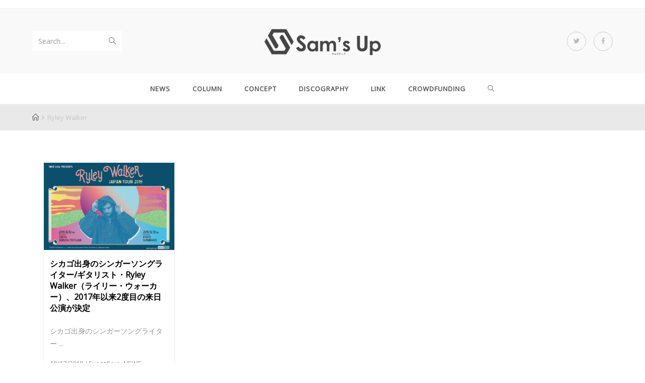

--- FILE ---
content_type: text/html; charset=UTF-8
request_url: https://sams-up.com/tag/ryley-walker/
body_size: 15649
content:

<!DOCTYPE html>
<html class="html" lang="ja"
	prefix="og: https://ogp.me/ns#"  itemscope itemtype="http://schema.org/Article">
<head>
	<meta charset="UTF-8">
	<link rel="profile" href="http://gmpg.org/xfn/11">

	<title>Ryley Walker | Sam&#039;s Up</title>
<meta name="viewport" content="width=device-width, initial-scale=1">
<!-- All In One SEO Pack 3.6.2[213,254] -->
<script type="application/ld+json" class="aioseop-schema">{"@context":"https://schema.org","@graph":[{"@type":"Organization","@id":"https://sams-up.com/#organization","url":"https://sams-up.com/","name":"Sam&#039;s Up","sameAs":[],"logo":{"@type":"ImageObject","@id":"https://sams-up.com/#logo","url":"https://sams-up.com/wp-content/uploads/2017/05/logo_b.png","caption":""},"image":{"@id":"https://sams-up.com/#logo"}},{"@type":"WebSite","@id":"https://sams-up.com/#website","url":"https://sams-up.com/","name":"Sam&#039;s Up","publisher":{"@id":"https://sams-up.com/#organization"}},{"@type":"CollectionPage","@id":"https://sams-up.com/tag/ryley-walker/#collectionpage","url":"https://sams-up.com/tag/ryley-walker/","inLanguage":"ja","name":"Ryley Walker","isPartOf":{"@id":"https://sams-up.com/#website"},"breadcrumb":{"@id":"https://sams-up.com/tag/ryley-walker/#breadcrumblist"}},{"@type":"BreadcrumbList","@id":"https://sams-up.com/tag/ryley-walker/#breadcrumblist","itemListElement":[{"@type":"ListItem","position":1,"item":{"@type":"WebPage","@id":"https://sams-up.com/","url":"https://sams-up.com/","name":"Sam&#039;s Up｜音楽ファンとアーティストとで作る新しい&quot;Music Community&quot;。"}},{"@type":"ListItem","position":2,"item":{"@type":"WebPage","@id":"https://sams-up.com/tag/ryley-walker/","url":"https://sams-up.com/tag/ryley-walker/","name":"Ryley Walker"}}]}]}</script>
<link rel="canonical" href="https://sams-up.com/tag/ryley-walker/" />
			<script type="text/javascript" >
				window.ga=window.ga||function(){(ga.q=ga.q||[]).push(arguments)};ga.l=+new Date;
				ga('create', 'UA-114354250-1', 'auto');
				// Plugins
				
				ga('send', 'pageview');
			</script>
			<script async src="https://www.google-analytics.com/analytics.js"></script>
			<!-- All In One SEO Pack -->
<link rel='dns-prefetch' href='//s.w.org' />
<link rel="alternate" type="application/rss+xml" title="Sam&#039;s Up &raquo; フィード" href="https://sams-up.com/feed/" />
<link rel="alternate" type="application/rss+xml" title="Sam&#039;s Up &raquo; コメントフィード" href="https://sams-up.com/comments/feed/" />
<link rel="alternate" type="application/rss+xml" title="Sam&#039;s Up &raquo; Ryley Walker タグのフィード" href="https://sams-up.com/tag/ryley-walker/feed/" />
<!-- This site uses the Google Analytics by MonsterInsights plugin v7.10.4 - Using Analytics tracking - https://www.monsterinsights.com/ -->
<script type="text/javascript" data-cfasync="false">
	var mi_version         = '7.10.4';
	var mi_track_user      = true;
	var mi_no_track_reason = '';
	
	var disableStr = 'ga-disable-UA-114354250-1';

	/* Function to detect opted out users */
	function __gaTrackerIsOptedOut() {
		return document.cookie.indexOf(disableStr + '=true') > -1;
	}

	/* Disable tracking if the opt-out cookie exists. */
	if ( __gaTrackerIsOptedOut() ) {
		window[disableStr] = true;
	}

	/* Opt-out function */
	function __gaTrackerOptout() {
	  document.cookie = disableStr + '=true; expires=Thu, 31 Dec 2099 23:59:59 UTC; path=/';
	  window[disableStr] = true;
	}
	
	if ( mi_track_user ) {
		(function(i,s,o,g,r,a,m){i['GoogleAnalyticsObject']=r;i[r]=i[r]||function(){
			(i[r].q=i[r].q||[]).push(arguments)},i[r].l=1*new Date();a=s.createElement(o),
			m=s.getElementsByTagName(o)[0];a.async=1;a.src=g;m.parentNode.insertBefore(a,m)
		})(window,document,'script','//www.google-analytics.com/analytics.js','__gaTracker');

		__gaTracker('create', 'UA-114354250-1', 'auto');
		__gaTracker('set', 'forceSSL', true);
		__gaTracker('require', 'displayfeatures');
		__gaTracker('send','pageview');
	} else {
		console.log( "" );
		(function() {
			/* https://developers.google.com/analytics/devguides/collection/analyticsjs/ */
			var noopfn = function() {
				return null;
			};
			var noopnullfn = function() {
				return null;
			};
			var Tracker = function() {
				return null;
			};
			var p = Tracker.prototype;
			p.get = noopfn;
			p.set = noopfn;
			p.send = noopfn;
			var __gaTracker = function() {
				var len = arguments.length;
				if ( len === 0 ) {
					return;
				}
				var f = arguments[len-1];
				if ( typeof f !== 'object' || f === null || typeof f.hitCallback !== 'function' ) {
					console.log( 'Not running function __gaTracker(' + arguments[0] + " ....) because you are not being tracked. " + mi_no_track_reason );
					return;
				}
				try {
					f.hitCallback();
				} catch (ex) {

				}
			};
			__gaTracker.create = function() {
				return new Tracker();
			};
			__gaTracker.getByName = noopnullfn;
			__gaTracker.getAll = function() {
				return [];
			};
			__gaTracker.remove = noopfn;
			window['__gaTracker'] = __gaTracker;
					})();
		}
</script>
<!-- / Google Analytics by MonsterInsights -->
		<script type="text/javascript">
			window._wpemojiSettings = {"baseUrl":"https:\/\/s.w.org\/images\/core\/emoji\/12.0.0-1\/72x72\/","ext":".png","svgUrl":"https:\/\/s.w.org\/images\/core\/emoji\/12.0.0-1\/svg\/","svgExt":".svg","source":{"concatemoji":"https:\/\/sams-up.com\/wp-includes\/js\/wp-emoji-release.min.js?ver=5.2.21"}};
			!function(e,a,t){var n,r,o,i=a.createElement("canvas"),p=i.getContext&&i.getContext("2d");function s(e,t){var a=String.fromCharCode;p.clearRect(0,0,i.width,i.height),p.fillText(a.apply(this,e),0,0);e=i.toDataURL();return p.clearRect(0,0,i.width,i.height),p.fillText(a.apply(this,t),0,0),e===i.toDataURL()}function c(e){var t=a.createElement("script");t.src=e,t.defer=t.type="text/javascript",a.getElementsByTagName("head")[0].appendChild(t)}for(o=Array("flag","emoji"),t.supports={everything:!0,everythingExceptFlag:!0},r=0;r<o.length;r++)t.supports[o[r]]=function(e){if(!p||!p.fillText)return!1;switch(p.textBaseline="top",p.font="600 32px Arial",e){case"flag":return s([55356,56826,55356,56819],[55356,56826,8203,55356,56819])?!1:!s([55356,57332,56128,56423,56128,56418,56128,56421,56128,56430,56128,56423,56128,56447],[55356,57332,8203,56128,56423,8203,56128,56418,8203,56128,56421,8203,56128,56430,8203,56128,56423,8203,56128,56447]);case"emoji":return!s([55357,56424,55356,57342,8205,55358,56605,8205,55357,56424,55356,57340],[55357,56424,55356,57342,8203,55358,56605,8203,55357,56424,55356,57340])}return!1}(o[r]),t.supports.everything=t.supports.everything&&t.supports[o[r]],"flag"!==o[r]&&(t.supports.everythingExceptFlag=t.supports.everythingExceptFlag&&t.supports[o[r]]);t.supports.everythingExceptFlag=t.supports.everythingExceptFlag&&!t.supports.flag,t.DOMReady=!1,t.readyCallback=function(){t.DOMReady=!0},t.supports.everything||(n=function(){t.readyCallback()},a.addEventListener?(a.addEventListener("DOMContentLoaded",n,!1),e.addEventListener("load",n,!1)):(e.attachEvent("onload",n),a.attachEvent("onreadystatechange",function(){"complete"===a.readyState&&t.readyCallback()})),(n=t.source||{}).concatemoji?c(n.concatemoji):n.wpemoji&&n.twemoji&&(c(n.twemoji),c(n.wpemoji)))}(window,document,window._wpemojiSettings);
		</script>
		<style type="text/css">
img.wp-smiley,
img.emoji {
	display: inline !important;
	border: none !important;
	box-shadow: none !important;
	height: 1em !important;
	width: 1em !important;
	margin: 0 .07em !important;
	vertical-align: -0.1em !important;
	background: none !important;
	padding: 0 !important;
}
</style>
	<link rel='stylesheet' id='pt-cv-public-style-css'  href='https://sams-up.com/wp-content/plugins/content-views-query-and-display-post-page/public/assets/css/cv.css?ver=2.3.2' type='text/css' media='all' />
<link rel='stylesheet' id='pt-cv-public-pro-style-css'  href='https://sams-up.com/wp-content/plugins/pt-content-views-pro/public/assets/css/cvpro.min.css?ver=5.2.1' type='text/css' media='all' />
<link rel='stylesheet' id='wp-block-library-css'  href='https://sams-up.com/wp-content/plugins/gutenberg/build/block-library/style.css?ver=1576829825' type='text/css' media='all' />
<link rel='stylesheet' id='wc-block-style-css'  href='https://sams-up.com/wp-content/plugins/woocommerce/packages/woocommerce-blocks/build/style.css?ver=2.4.5' type='text/css' media='all' />
<link rel='stylesheet' id='fontawsome-css-css'  href='https://sams-up.com/wp-content/plugins/accesspress-social-login-lite/css/font-awesome/font-awesome.min.css?ver=3.4.5' type='text/css' media='all' />
<link rel='stylesheet' id='apsl-frontend-css-css'  href='https://sams-up.com/wp-content/plugins/accesspress-social-login-lite/css/frontend.css?ver=3.4.5' type='text/css' media='all' />
<link rel='stylesheet' id='eae-css-css'  href='https://sams-up.com/wp-content/plugins/addon-elements-for-elementor-page-builder/assets/css/eae.min.css?ver=5.2.21' type='text/css' media='all' />
<link rel='stylesheet' id='font-awesome-4-shim-css'  href='https://sams-up.com/wp-content/plugins/elementor/assets/lib/font-awesome/css/v4-shims.min.css?ver=5.2.21' type='text/css' media='all' />
<link rel='stylesheet' id='font-awesome-5-all-css'  href='https://sams-up.com/wp-content/plugins/elementor/assets/lib/font-awesome/css/all.min.css?ver=5.2.21' type='text/css' media='all' />
<link rel='stylesheet' id='vegas-css-css'  href='https://sams-up.com/wp-content/plugins/addon-elements-for-elementor-page-builder/assets/lib/vegas/vegas.min.css?ver=5.2.21' type='text/css' media='all' />
<link rel='stylesheet' id='dtbaker-elementor-css-css'  href='https://sams-up.com/wp-content/plugins/full-site-builder-for-elementor/assets/css/frontend.css?ver=1.2.1' type='text/css' media='all' />
<link rel='stylesheet' id='font-awesome-css'  href='https://sams-up.com/wp-content/themes/oceanwp/assets/css/third/font-awesome.min.css?ver=4.7.0' type='text/css' media='all' />
<style id='woocommerce-inline-inline-css' type='text/css'>
.woocommerce form .form-row .required { visibility: visible; }
</style>
<link rel='stylesheet' id='wp-show-posts-css'  href='https://sams-up.com/wp-content/plugins/wp-show-posts/css/wp-show-posts-min.css?ver=1.1.3' type='text/css' media='all' />
<link rel='stylesheet' id='wordpress-popular-posts-css-css'  href='https://sams-up.com/wp-content/plugins/wordpress-popular-posts/assets/css/wpp.css?ver=5.1.0' type='text/css' media='all' />
<link rel='stylesheet' id='oceanwp-style-css'  href='https://sams-up.com/wp-content/themes/oceanwp/assets/css/style.min.css?ver=1.0' type='text/css' media='all' />
<link rel='stylesheet' id='child-style-css'  href='https://sams-up.com/wp-content/themes/oceanwp-child/style.css?ver=5.2.21' type='text/css' media='all' />
<link rel='stylesheet' id='simple-line-icons-css'  href='https://sams-up.com/wp-content/themes/oceanwp/assets/css/third/simple-line-icons.min.css?ver=2.4.0' type='text/css' media='all' />
<link rel='stylesheet' id='magnific-popup-css'  href='https://sams-up.com/wp-content/themes/oceanwp/assets/css/third/magnific-popup.min.css?ver=1.0.0' type='text/css' media='all' />
<link rel='stylesheet' id='slick-css'  href='https://sams-up.com/wp-content/themes/oceanwp/assets/css/third/slick.min.css?ver=1.6.0' type='text/css' media='all' />
<link rel='stylesheet' id='oceanwp-woocommerce-css'  href='https://sams-up.com/wp-content/themes/oceanwp/assets/css/woo/woocommerce.min.css?ver=5.2.21' type='text/css' media='all' />
<link rel='stylesheet' id='oceanwp-woo-star-font-css'  href='https://sams-up.com/wp-content/themes/oceanwp/assets/css/woo/woo-star-font.min.css?ver=5.2.21' type='text/css' media='all' />
<link rel='stylesheet' id='oceanwp-woo-quick-view-css'  href='https://sams-up.com/wp-content/themes/oceanwp/assets/css/woo/woo-quick-view.min.css?ver=5.2.21' type='text/css' media='all' />
<link rel='stylesheet' id='stylepress-theme-addons-css'  href='https://sams-up.com/wp-content/plugins/full-site-builder-for-elementor/themes/oceanwp/oceanwp.css?ver=1.2.1' type='text/css' media='all' />
<link rel='stylesheet' id='stylepress-email-css'  href='https://sams-up.com/wp-content/plugins/full-site-builder-for-elementor/extensions/email-subscribe/subscribe.css?ver=5.2.21' type='text/css' media='all' />
<link rel='stylesheet' id='stylepress-nav-menu-css'  href='https://sams-up.com/wp-content/plugins/full-site-builder-for-elementor/extensions/wp-menu/menu.css?ver=5.2.21' type='text/css' media='all' />
<link rel='stylesheet' id='stylepress-formstyles-css'  href='https://sams-up.com/wp-content/plugins/full-site-builder-for-elementor/extensions/form/form.css?ver=5.2.21' type='text/css' media='all' />
<link rel='stylesheet' id='stylepress-tooltips-css'  href='https://sams-up.com/wp-content/plugins/full-site-builder-for-elementor/extensions/tooltip/tooltip.css?ver=5.2.21' type='text/css' media='all' />
<link rel='stylesheet' id='dtbaker_page_slider-css'  href='https://sams-up.com/wp-content/plugins/full-site-builder-for-elementor/extensions/page-slider/css/page-slider.css?ver=1.2.1' type='text/css' media='all' />
<link rel='stylesheet' id='stylepress-loop-css'  href='https://sams-up.com/wp-content/plugins/full-site-builder-for-elementor/extensions/stylepress-loop/stylepress-loop.css?ver=5.2.21' type='text/css' media='all' />
<link rel='stylesheet' id='oe-widgets-style-css'  href='https://sams-up.com/wp-content/plugins/ocean-extra/assets/css/widgets.css?ver=5.2.21' type='text/css' media='all' />
<link rel='stylesheet' id='oss-social-share-style-css'  href='https://sams-up.com/wp-content/plugins/ocean-social-sharing/assets/css/style.min.css?ver=5.2.21' type='text/css' media='all' />
<script type="text/template" id="tmpl-variation-template">
	<div class="woocommerce-variation-description">{{{ data.variation.variation_description }}}</div>
	<div class="woocommerce-variation-price">{{{ data.variation.price_html }}}</div>
	<div class="woocommerce-variation-availability">{{{ data.variation.availability_html }}}</div>
</script>
<script type="text/template" id="tmpl-unavailable-variation-template">
	<p>この商品は対応しておりません。異なる組み合わせを選択してください。</p>
</script>
<script type='text/javascript'>
/* <![CDATA[ */
var monsterinsights_frontend = {"js_events_tracking":"true","download_extensions":"doc,pdf,ppt,zip,xls,docx,pptx,xlsx","inbound_paths":"[]","home_url":"https:\/\/sams-up.com","hash_tracking":"false"};
/* ]]> */
</script>
<script type='text/javascript' src='https://sams-up.com/wp-content/plugins/google-analytics-for-wordpress/assets/js/frontend.min.js?ver=7.10.4'></script>
<script type='text/javascript' src='https://sams-up.com/wp-includes/js/jquery/jquery.js?ver=1.12.4-wp'></script>
<script type='text/javascript' src='https://sams-up.com/wp-includes/js/jquery/jquery-migrate.min.js?ver=1.4.1'></script>
<script type='text/javascript' src='https://sams-up.com/wp-content/plugins/accesspress-social-login-lite/js/frontend.js?ver=3.4.5'></script>
<script type='text/javascript' src='https://sams-up.com/wp-content/plugins/elementor/assets/lib/font-awesome/js/v4-shims.min.js?ver=5.2.21'></script>
<script type='text/javascript'>
/* <![CDATA[ */
var wpp_params = {"sampling_active":"0","sampling_rate":"100","ajax_url":"https:\/\/sams-up.com\/wp-json\/wordpress-popular-posts\/v1\/popular-posts","ID":"","token":"a02366338e","debug":""};
/* ]]> */
</script>
<script type='text/javascript' src='https://sams-up.com/wp-content/plugins/wordpress-popular-posts/assets/js/wpp-5.0.0.min.js?ver=5.1.0'></script>
<link rel='https://api.w.org/' href='https://sams-up.com/wp-json/' />
<link rel="EditURI" type="application/rsd+xml" title="RSD" href="https://sams-up.com/xmlrpc.php?rsd" />
<link rel="wlwmanifest" type="application/wlwmanifest+xml" href="https://sams-up.com/wp-includes/wlwmanifest.xml" /> 
<meta name="generator" content="WordPress 5.2.21" />
<meta name="generator" content="WooCommerce 3.8.3" />

<link rel="stylesheet" href="https://sams-up.com/wp-content/plugins/count-per-day/counter.css" type="text/css" />
	<noscript><style>.woocommerce-product-gallery{ opacity: 1 !important; }</style></noscript>
		<link rel="icon" href="https://sams-up.com/wp-content/uploads/2017/06/logo_new-100x100.png" sizes="32x32" />
<link rel="icon" href="https://sams-up.com/wp-content/uploads/2017/06/logo_new.png" sizes="192x192" />
<link rel="apple-touch-icon-precomposed" href="https://sams-up.com/wp-content/uploads/2017/06/logo_new.png" />
<meta name="msapplication-TileImage" content="https://sams-up.com/wp-content/uploads/2017/06/logo_new.png" />
		<style type="text/css" id="wp-custom-css">
			.page-header-title{display:none}		</style>
		<!-- OceanWP CSS -->
<style type="text/css">
.page-header{background-color:#e8e9e8}/* General CSS */.woocommerce-MyAccount-navigation ul li a:before,.woocommerce-checkout .woocommerce-info a,.woocommerce-checkout #payment ul.payment_methods .wc_payment_method>input[type=radio]:first-child:checked+label:before,.woocommerce-checkout #payment .payment_method_paypal .about_paypal,.woocommerce ul.products li.product li.category a:hover,.woocommerce ul.products li.product .button:hover,.woocommerce ul.products li.product .product-inner .added_to_cart:hover,.product_meta .posted_in a:hover,.product_meta .tagged_as a:hover,.woocommerce div.product .woocommerce-tabs ul.tabs li a:hover,.woocommerce div.product .woocommerce-tabs ul.tabs li.active a,.woocommerce .oceanwp-grid-list a.active,.woocommerce .oceanwp-grid-list a:hover,.woocommerce .oceanwp-off-canvas-filter:hover,.widget_shopping_cart ul.cart_list li .owp-grid-wrap .owp-grid a.remove:hover,.widget_product_categories li a:hover ~ .count,.widget_layered_nav li a:hover ~ .count,a:hover,a.light:hover,.theme-heading .text::before,#top-bar-content >a:hover,#top-bar-social li.oceanwp-email a:hover,#site-navigation-wrap .dropdown-menu >li >a:hover,#site-header.medium-header #medium-searchform button:hover,.oceanwp-mobile-menu-icon a:hover,.blog-entry.post .blog-entry-header .entry-title a:hover,.blog-entry.post .blog-entry-readmore a:hover,.blog-entry.thumbnail-entry .blog-entry-category a,ul.meta li a:hover,.dropcap,.single nav.post-navigation .nav-links .title,body .related-post-title a:hover,body #wp-calendar caption,body .contact-info-widget.default i,body .contact-info-widget.big-icons i,body .custom-links-widget .oceanwp-custom-links li a:hover,body .custom-links-widget .oceanwp-custom-links li a:hover:before,body .posts-thumbnails-widget li a:hover,body .social-widget li.oceanwp-email a:hover,.comment-author .comment-meta .comment-reply-link,#respond #cancel-comment-reply-link:hover,#footer-widgets .footer-box a:hover,#footer-bottom a:hover,#footer-bottom #footer-bottom-menu a:hover,.sidr a:hover,.sidr-class-dropdown-toggle:hover,.sidr-class-menu-item-has-children.active >a,.sidr-class-menu-item-has-children.active >a >.sidr-class-dropdown-toggle,input[type=checkbox]:checked:before{color:#555555}.woocommerce div.product div.images .open-image,.wcmenucart-details.count,.woocommerce-message a,.woocommerce-error a,.woocommerce-info a,.woocommerce .widget_price_filter .ui-slider .ui-slider-handle,.woocommerce .widget_price_filter .ui-slider .ui-slider-range,.owp-product-nav li a.owp-nav-link:hover,.woocommerce div.product.owp-tabs-layout-vertical .woocommerce-tabs ul.tabs li a:after,.woocommerce .widget_product_categories li.current-cat a ~ .count,.woocommerce .widget_product_categories li.current-cat a:before,.woocommerce .widget_layered_nav li.chosen a ~ .count,.woocommerce .widget_layered_nav li.chosen a:before,#owp-checkout-timeline .active .timeline-wrapper,.bag-style:hover .wcmenucart-cart-icon .wcmenucart-count,.show-cart .wcmenucart-cart-icon .wcmenucart-count,input[type="button"],input[type="reset"],input[type="submit"],button[type="submit"],.button,#site-navigation-wrap .dropdown-menu >li.btn >a >span,.thumbnail:hover i,.post-quote-content,.omw-modal .omw-close-modal,body .contact-info-widget.big-icons li:hover i,body div.wpforms-container-full .wpforms-form input[type=submit],body div.wpforms-container-full .wpforms-form button[type=submit],body div.wpforms-container-full .wpforms-form .wpforms-page-button{background-color:#555555}.current-shop-items-dropdown{border-top-color:#555555}.woocommerce div.product .woocommerce-tabs ul.tabs li.active a{border-bottom-color:#555555}.wcmenucart-details.count:before{border-color:#555555}.woocommerce ul.products li.product .button:hover{border-color:#555555}.woocommerce ul.products li.product .product-inner .added_to_cart:hover{border-color:#555555}.woocommerce div.product .woocommerce-tabs ul.tabs li.active a{border-color:#555555}.woocommerce .oceanwp-grid-list a.active{border-color:#555555}.woocommerce .oceanwp-grid-list a:hover{border-color:#555555}.woocommerce .oceanwp-off-canvas-filter:hover{border-color:#555555}.owp-product-nav li a.owp-nav-link:hover{border-color:#555555}.widget_shopping_cart_content .buttons .button:first-child:hover{border-color:#555555}.widget_shopping_cart ul.cart_list li .owp-grid-wrap .owp-grid a.remove:hover{border-color:#555555}.widget_product_categories li a:hover ~ .count{border-color:#555555}.woocommerce .widget_product_categories li.current-cat a ~ .count{border-color:#555555}.woocommerce .widget_product_categories li.current-cat a:before{border-color:#555555}.widget_layered_nav li a:hover ~ .count{border-color:#555555}.woocommerce .widget_layered_nav li.chosen a ~ .count{border-color:#555555}.woocommerce .widget_layered_nav li.chosen a:before{border-color:#555555}#owp-checkout-timeline.arrow .active .timeline-wrapper:before{border-top-color:#555555;border-bottom-color:#555555}#owp-checkout-timeline.arrow .active .timeline-wrapper:after{border-left-color:#555555;border-right-color:#555555}.bag-style:hover .wcmenucart-cart-icon .wcmenucart-count{border-color:#555555}.bag-style:hover .wcmenucart-cart-icon .wcmenucart-count:after{border-color:#555555}.show-cart .wcmenucart-cart-icon .wcmenucart-count{border-color:#555555}.show-cart .wcmenucart-cart-icon .wcmenucart-count:after{border-color:#555555}.widget-title{border-color:#555555}blockquote{border-color:#555555}#searchform-dropdown{border-color:#555555}.dropdown-menu .sub-menu{border-color:#555555}.blog-entry.large-entry .blog-entry-readmore a:hover{border-color:#555555}.oceanwp-newsletter-form-wrap input[type="email"]:focus{border-color:#555555}.social-widget li.oceanwp-email a:hover{border-color:#555555}#respond #cancel-comment-reply-link:hover{border-color:#555555}body .contact-info-widget.big-icons li:hover i{border-color:#555555}#footer-widgets .oceanwp-newsletter-form-wrap input[type="email"]:focus{border-color:#555555}.woocommerce div.product div.images .open-image:hover,.woocommerce-error a:hover,.woocommerce-info a:hover,.woocommerce-message a:hover,input[type="button"]:hover,input[type="reset"]:hover,input[type="submit"]:hover,button[type="submit"]:hover,input[type="button"]:focus,input[type="reset"]:focus,input[type="submit"]:focus,button[type="submit"]:focus,.button:hover,#site-navigation-wrap .dropdown-menu >li.btn >a:hover >span,.post-quote-author,.omw-modal .omw-close-modal:hover,body div.wpforms-container-full .wpforms-form input[type=submit]:hover,body div.wpforms-container-full .wpforms-form button[type=submit]:hover,body div.wpforms-container-full .wpforms-form .wpforms-page-button:hover{background-color:#878787}.page-header,.has-transparent-header .page-header{padding:10px 0 10px 0}/* Header CSS */#site-header.medium-header .top-header-wrap,.is-sticky #site-header.medium-header.is-transparent .top-header-wrap,#searchform-header-replace{background-color:#f9f9f9}@media (max-width:480px){#site-header.medium-header .top-header-wrap{padding:12px 0 12px 0}}#site-header.medium-header #site-navigation-wrap,#site-header.medium-header .oceanwp-mobile-menu-icon,.is-sticky #site-header.medium-header.is-transparent #site-navigation-wrap,.is-sticky #site-header.medium-header.is-transparent .oceanwp-mobile-menu-icon,#site-header.medium-header.is-transparent .is-sticky #site-navigation-wrap,#site-header.medium-header.is-transparent .is-sticky .oceanwp-mobile-menu-icon{background-color:#ffffff}#site-header.medium-header #medium-searchform .search-bg{background-color:#ffffff}#site-header.has-header-media .overlay-header-media{background-color:rgba(0,0,0,0.5)}#site-logo #site-logo-inner a img,#site-header.center-header #site-navigation-wrap .middle-site-logo a img{max-width:243px}@media (max-width:480px){#site-logo #site-logo-inner a img,#site-header.center-header #site-navigation-wrap .middle-site-logo a img{max-width:155px}}#site-navigation-wrap .dropdown-menu >li >a:hover,.oceanwp-mobile-menu-icon a:hover,#searchform-header-replace-close:hover{color:#555555}#site-navigation-wrap .dropdown-menu >li >a:hover,#site-navigation-wrap .dropdown-menu >li.sfHover >a{background-color:#e5e5e5}#site-navigation-wrap .dropdown-menu >.current-menu-item >a,#site-navigation-wrap .dropdown-menu >.current-menu-ancestor >a,#site-navigation-wrap .dropdown-menu >.current-menu-item >a:hover,#site-navigation-wrap .dropdown-menu >.current-menu-ancestor >a:hover{background-color:#e5e5e5}.dropdown-menu .sub-menu,#searchform-dropdown,.current-shop-items-dropdown{border-color:#555555}.oceanwp-social-menu ul li a,.oceanwp-social-menu .colored ul li a,.oceanwp-social-menu .minimal ul li a,.oceanwp-social-menu .dark ul li a{font-size:12px}.oceanwp-social-menu ul li a{margin:0 15px 0 0}/* WooCommerce CSS */@media (max-width:480px){.oceanwp-mobile-menu-icon a.wcmenucart{font-size:10px}}#owp-checkout-timeline .timeline-step{color:#cccccc}#owp-checkout-timeline .timeline-step{border-color:#cccccc}/* Typography CSS */#site-navigation-wrap .dropdown-menu >li >a,#site-header.full_screen-header .fs-dropdown-menu >li >a,#site-header.top-header #site-navigation-wrap .dropdown-menu >li >a,#site-header.center-header #site-navigation-wrap .dropdown-menu >li >a,#site-header.medium-header #site-navigation-wrap .dropdown-menu >li >a,.oceanwp-mobile-menu-icon a{font-weight:700;font-size:13px}
</style></head>

<body class="archive tag tag-ryley-walker tag-2238 wp-custom-logo theme-oceanwp no-fitvids woocommerce-no-js oceanwp-theme sidebar-mobile medium-header-style default-breakpoint content-full-width content-max-width has-topbar has-breadcrumbs has-grid-list account-original-style elementor-default stylepress-outer-inner">

	
	<div id="outer-wrap" class="site clr">

		
		<div id="wrap" class="clr">

			

<div id="top-bar-wrap" class="clr">

	<div id="top-bar" class="clr container has-no-content">

		
		<div id="top-bar-inner" class="clr">

			

		</div><!-- #top-bar-inner -->

		
	</div><!-- #top-bar -->

</div><!-- #top-bar-wrap -->


			
<header id="site-header" class="medium-header has-social hidden-menu clr" data-height="74" itemscope="itemscope" itemtype="http://schema.org/WPHeader">

	
		

<div id="site-header-inner" class="clr">

	
		<div class="top-header-wrap clr">
			<div class="container clr">
				<div class="top-header-inner clr">

					
						<div class="top-col clr col-1">

							
<div id="medium-searchform" class="header-searchform-wrap clr">
	<form method="get" action="https://sams-up.com/" class="header-searchform">
		<input type="search" name="s" autocomplete="off" value="" />
					<label>Search...</label>
				<button class="search-submit"><i class="icon-magnifier"></i></button>
		<div class="search-bg"></div>
			</form>
</div><!-- #medium-searchform -->
						</div>

					
						<div class="top-col clr col-2 logo-col">

							

<div id="site-logo" class="clr" itemscope itemtype="http://schema.org/Brand">

	
	<div id="site-logo-inner" class="clr">

		<a href="https://sams-up.com/" class="custom-logo-link" rel="home"><img width="630" height="180" src="https://sams-up.com/wp-content/uploads/2017/05/logo_b.png" class="custom-logo" alt="Sam&#039;s Up" srcset="https://sams-up.com/wp-content/uploads/2017/05/logo_b.png 1x, https://sams-up.com/wp-content/uploads/2017/05/logo_b.png 2x" /></a>
	</div><!-- #site-logo-inner -->

	
	
</div><!-- #site-logo -->


						</div>

					
						<div class="top-col clr col-3">

							
<div class="oceanwp-social-menu clr social-with-style">

	<div class="social-menu-inner clr minimal">

		
			<ul>

				<li class="oceanwp-twitter"><a href="https://twitter.com/SamsUp_music" target="_blank"><span class="fa fa-twitter"></span></a></li><li class="oceanwp-facebook"><a href="https://www.facebook.com/samsup.music/" target="_blank"><span class="fa fa-facebook"></span></a></li>
			</ul>

		
	</div>

</div>
						</div>

					
				</div>
			</div>
		</div>

	
	<div class="bottom-header-wrap clr">

					<div id="site-navigation-wrap" class="clr center-menu">
		
			
							<div class="container clr">
			
			<nav id="site-navigation" class="navigation main-navigation clr" itemscope="itemscope" itemtype="http://schema.org/SiteNavigationElement">

				<ul id="menu-magazine-nav" class="main-menu dropdown-menu sf-menu"><li id="menu-item-4009" class="menu-item menu-item-type-post_type menu-item-object-page menu-item-4009"><a href="https://sams-up.com/news/" class="menu-link"><span class="text-wrap">NEWS</span></a></li><li id="menu-item-4016" class="menu-item menu-item-type-taxonomy menu-item-object-category menu-item-4016"><a href="https://sams-up.com/category/featured/column/" class="menu-link"><span class="text-wrap">Column</span></a></li><li id="menu-item-23567" class="menu-item menu-item-type-post_type menu-item-object-page menu-item-23567"><a href="https://sams-up.com/concept/" class="menu-link"><span class="text-wrap">CONCEPT</span></a></li><li id="menu-item-13602" class="menu-item menu-item-type-post_type menu-item-object-page menu-item-13602"><a href="https://sams-up.com/discography/" class="menu-link"><span class="text-wrap">DISCOGRAPHY</span></a></li><li id="menu-item-14437" class="menu-item menu-item-type-post_type menu-item-object-page menu-item-14437"><a href="https://sams-up.com/link/" class="menu-link"><span class="text-wrap">LINK</span></a></li><li id="menu-item-7560" class="menu-item menu-item-type-custom menu-item-object-custom menu-item-7560"><a target="_blank" href="https://greenfunding.jp/sams-up" class="menu-link"><span class="text-wrap">CROWDFUNDING</span></a></li><li class="search-toggle-li"><a href="#" class="site-search-toggle search-dropdown-toggle"><span class="icon-magnifier"></span></a></li></ul>
<div id="searchform-dropdown" class="header-searchform-wrap clr">
	
<form method="get" class="searchform" id="searchform" action="https://sams-up.com/">
	<input type="text" class="field" name="s" id="s" placeholder="Search">
	</form></div><!-- #searchform-dropdown -->
			</nav><!-- #site-navigation -->

							</div>
			
			
					</div><!-- #site-navigation-wrap -->
		
		
	
		
	<div class="oceanwp-mobile-menu-icon clr mobile-right">

		
		
		
			<a href="" class="wcmenucart wcmenucart-hide">
				<span class="wcmenucart-count"><i class="icon-handbag"></i></span>
			</a>

		
		<a href="#" class="mobile-menu">
							<i class="fa fa-bars"></i>
							<span class="oceanwp-text">Menu</span>

						</a>

		
		
		
	</div><!-- #oceanwp-mobile-menu-navbar -->


		
	</div>

</div><!-- #site-header-inner -->


				
	
</header><!-- #site-header -->


						
			<main id="main" class="site-main clr" >

				

<header class="page-header">

	
	<div class="container clr page-header-inner">

		
			<h1 class="page-header-title clr" itemprop="headline">Ryley Walker</h1>

			
		
		<nav role="navigation" aria-label="Breadcrumbs" class="site-breadcrumbs clr position-under-title" itemprop="breadcrumb"><ul class="trail-items" itemscope itemtype="http://schema.org/BreadcrumbList"><meta name="numberOfItems" content="2" /><meta name="itemListOrder" content="Ascending" /><li class="trail-item trail-begin" itemprop="itemListElement" itemscope itemtype="http://schema.org/ListItem"><a href="https://sams-up.com" rel="home" aria-label="Home"><span itemprop="name"><span class="icon-home"></span><span style="display: none;">Home</span></span></a><meta content="1" itemprop="position" /></li><li class="trail-item trail-end" itemprop="itemListElement" itemscope itemtype="http://schema.org/ListItem"><span itemprop="name">Ryley Walker</span><meta content="2" itemprop="position" /></li></ul></nav>
	</div><!-- .page-header-inner -->

	
	
</header><!-- .page-header -->


	
	<div id="content-wrap" class="container clr">

		
		<div id="primary" class="content-area clr">

			
			<div id="content" class="site-content clr">

				
										<div id="blog-entries" class="entries clr">

							
							<div class='cvp-replayout blog-entry clr large-entry col-0 post-00000 post type-post status-publish format-standard has-post-thumbnail hentry category-eventlive category-news category-overseas tag-ryley-walker entry has-media owp-thumbs-layout-horizontal owp-btn-normal owp-tabs-layout-horizontal has-no-thumbnails'><div class="pt-cv-wrapper"><div class="pt-cv-view pt-cv-pinterest pt-cv-colsys pt-cv-border pt-cv-no-bb pt-cv-sharp-buttons" id="pt-cv-view-ea0513cx5u"><div data-id="pt-cv-page-1" class="pt-cv-page" data-cvc="4"><div class="col-md-3 col-sm-6 col-xs-12 pt-cv-content-item pt-cv-1-col"  data-pid="21754"><div class='pt-cv-pinmas'><a href="https://sams-up.com/news/191017-ryley-walker/" class="_self pt-cv-href-thumbnail pt-cv-thumb-default cvplbd" target="_self" ><img width="300" height="200" src="https://sams-up.com/wp-content/uploads/2019/10/RyleyWalker-_アートワーク_-700pix-300x200.jpg" class="pt-cv-thumbnail img-none" alt="シカゴ出身のシンガーソングライター/ギタリスト・Ryley Walker（ライリー・ウォーカー）、2017年以来2度目の来日公演が決定" /></a>
<h2 class="pt-cv-title"><a href="https://sams-up.com/news/191017-ryley-walker/" class="_self cvplbd" target="_self" >シカゴ出身のシンガーソングライター/ギタリスト・Ryley Walker（ライリー・ウォーカー）、2017年以来2度目の来日公演が決定</a></h2>
<div class="pt-cv-content">シカゴ出身のシンガーソングライター  ...</div>
<div class="pt-cv-meta-fields"><span class="entry-date"> <time datetime="2019-10-17T17:36:07+09:00">10/17/2019</time></span> / <span class="terms"> <a href='https://sams-up.com/category/news/eventlive/' title='Event/Live' class='pt-cv-tax-eventlive'>Event/Live</a>, <a href='https://sams-up.com/category/news/' title='NEWS' class='pt-cv-tax-news'>NEWS</a>, <a href='https://sams-up.com/category/overseas/' title='OVERSEAS' class='pt-cv-tax-overseas'>OVERSEAS</a>, <a href='https://sams-up.com/tag/ryley-walker/' title='Ryley Walker' class='pt-cv-tax-ryley-walker'>Ryley Walker</a></span></div></div></div></div></div></div>			<style type="text/css" id="pt-cv-inline-style-ff29e9arg9">#pt-cv-view-ea0513cx5u  { margin-top: 13px !important; margin-left: 12px !important; margin-right: 15px !important; }
#pt-cv-view-ea0513cx5u  .pt-cv-pinmas   { background-color: #ffffff !important; }
#pt-cv-view-ea0513cx5u.pt-cv-post-border .pt-cv-content-item   { border-top-style: solid; border-left-style: solid; }
#pt-cv-view-ea0513cx5u .pt-cv-title a, #pt-cv-view-ea0513cx5u  .panel-title { font-size: 16px !important; line-height: 1.3 !important; color: #000000 !important; font-weight: 600 !important; }
#pt-cv-view-ea0513cx5u  .pt-cv-title a:hover, #pt-cv-view-ea0513cx5u  .panel-title:hover   { color: #000000 !important; }
#pt-cv-view-ea0513cx5u  .pt-cv-hover-wrapper::before   { background-color: rgba(51,51,51,.6) !important; }
#pt-cv-view-ea0513cx5u:not(.pt-cv-nohover) .pt-cv-mask *   { color: #fff; }
#pt-cv-view-ea0513cx5u .pt-cv-carousel-caption  { background-color: rgba(51,51,51,.6) !important; }
#pt-cv-view-ea0513cx5u .pt-cv-specialp * { color: #fff !important; background-color: #CC3333 !important; }
#pt-cv-view-ea0513cx5u .pt-cv-pficon  { color: #bbb !important; }
#pt-cv-view-ea0513cx5u  .add_to_cart_button, #pt-cv-view-ea0513cx5u  .add_to_cart_button *   { color: #ffffff !important; background-color: #00aeef !important; }
#pt-cv-view-ea0513cx5u  .woocommerce-onsale   { color: #ffffff !important; background-color: #ff5a5f !important; }
#pt-cv-view-ea0513cx5u .pt-cv-readmore  { color: #000000 !important; background-color: rgba(0,174,239,0) !important; }
#pt-cv-view-ea0513cx5u .pt-cv-readmore:hover  { color: #ffffff !important; background-color: rgba(255,255,255,0) !important; }
#pt-cv-view-ea0513cx5u  + .pt-cv-pagination-wrapper .pt-cv-more , #pt-cv-view-ea0513cx5u  + .pt-cv-pagination-wrapper .pagination .active a { color: #ffffff !important; background-color: #00aeef !important; }
[id^='pt-cv-filter-bar-ea0513cx5u'] .active.pt-cv-filter-option, [id^='pt-cv-filter-bar-ea0513cx5u'] .active .pt-cv-filter-option, [id^='pt-cv-filter-bar-ea0513cx5u'] .selected.pt-cv-filter-option, [id^='pt-cv-filter-bar-ea0513cx5u'] .dropdown-toggle   { color: #fff !important; background-color: #00aeef !important; }
[id^='pt-cv-filter-bar-ea0513cx5u'] .pt-cv-filter-title   { font-family: 'Open Sans', Arial, serif !important; color: #fff !important; background-color: #00aeef !important; }
#pt-cv-gls-ea0513cx5u li a   { font-weight: 600 !important; }
#pt-cv-gls-ea0513cx5u li a.pt-active   { color: #fff !important; background-color: #ff5a5f !important; }
#pt-cv-view-ea0513cx5u .pt-cv-gls-header  { background-color: #00aeef !important; }</style>
			<link href='//fonts.googleapis.com/css?family=Open+Sans' rel='stylesheet' type='text/css'></div>
						</div><!-- #blog-entries -->

						
				
				
			</div><!-- #content -->

			
		</div><!-- #primary -->

		
		
	</div><!-- #content-wrap -->

	

        </main><!-- #main -->

        
        
        
                        
        
                        
    </div><!-- #wrap -->

    
</div><!-- #outer-wrap -->



<a id="scroll-top" class="scroll-top-right" href="#"><span class="fa fa-angle-up"></span></a>


<div id="sidr-close">
	<a href="#" class="toggle-sidr-close">
		<i class="icon icon-close"></i><span class="close-text">Close Menu</span>
	</a>
</div>
    
    
<div id="mobile-menu-search" class="clr">
	<form method="get" action="https://sams-up.com/" class="mobile-searchform">
		<input type="search" name="s" autocomplete="off" placeholder="Search" />
		<button type="submit" class="searchform-submit">
			<i class="icon icon-magnifier"></i>
		</button>
			</form>
</div><!-- .mobile-menu-search -->

        <script type="text/javascript">
            (function(){
                document.addEventListener('DOMContentLoaded', function(){
                    let wpp_widgets = document.querySelectorAll('.popular-posts-sr');

                    if ( wpp_widgets ) {
                        for (let i = 0; i < wpp_widgets.length; i++) {
                            let wpp_widget = wpp_widgets[i];
                            WordPressPopularPosts.theme(wpp_widget);
                        }
                    }
                });
            })();
        </script>
                <script>
            var WPPImageObserver = null;

            function wpp_load_img(img) {
                if ( ! 'imgSrc' in img.dataset || ! img.dataset.imgSrc )
                    return;

                img.src = img.dataset.imgSrc;

                if ( 'imgSrcset' in img.dataset ) {
                    img.srcset = img.dataset.imgSrcset;
                    img.removeAttribute('data-img-srcset');
                }

                img.classList.remove('wpp-lazyload');
                img.removeAttribute('data-img-src');
                img.classList.add('wpp-lazyloaded');
            }

            function wpp_observe_imgs(){
                let wpp_images = document.querySelectorAll('img.wpp-lazyload'),
                    wpp_widgets = document.querySelectorAll('.popular-posts-sr');

                if ( wpp_images.length || wpp_widgets.length ) {
                    if ( 'IntersectionObserver' in window ) {
                        WPPImageObserver = new IntersectionObserver(function(entries, observer) {
                            entries.forEach(function(entry) {
                                if (entry.isIntersecting) {
                                    let img = entry.target;
                                    wpp_load_img(img);
                                    WPPImageObserver.unobserve(img);
                                }
                            });
                        });

                        if ( wpp_images.length ) {
                            wpp_images.forEach(function(image) {
                                WPPImageObserver.observe(image);
                            });
                        }

                        if ( wpp_widgets.length ) {
                            for (var i = 0; i < wpp_widgets.length; i++) {
                                let wpp_widget_images = wpp_widgets[i].querySelectorAll('img.wpp-lazyload');

                                if ( ! wpp_widget_images.length && wpp_widgets[i].shadowRoot ) {
                                    wpp_widget_images = wpp_widgets[i].shadowRoot.querySelectorAll('img.wpp-lazyload');
                                }

                                if ( wpp_widget_images.length ) {
                                    wpp_widget_images.forEach(function(image) {
                                        WPPImageObserver.observe(image);
                                    });
                                }
                            }
                        }
                    } /** Fallback for older browsers */
                    else {
                        if ( wpp_images.length ) {
                            for (var i = 0; i < wpp_images.length; i++) {
                                wpp_load_img(wpp_images[i]);
                                wpp_images[i].classList.remove('wpp-lazyloaded');
                            }
                        }

                        if ( wpp_widgets.length ) {
                            for (var j = 0; j < wpp_widgets.length; j++) {
                                let wpp_widget = wpp_widgets[j],
                                    wpp_widget_images = wpp_widget.querySelectorAll('img.wpp-lazyload');

                                if ( ! wpp_widget_images.length && wpp_widget.shadowRoot ) {
                                    wpp_widget_images = wpp_widget.shadowRoot.querySelectorAll('img.wpp-lazyload');
                                }

                                if ( wpp_widget_images.length ) {
                                    for (var k = 0; k < wpp_widget_images.length; k++) {
                                        wpp_load_img(wpp_widget_images[k]);
                                        wpp_widget_images[k].classList.remove('wpp-lazyloaded');
                                    }
                                }
                            }
                        }
                    }
                }
            }

            document.addEventListener('DOMContentLoaded', function() {
                wpp_observe_imgs();

                // When an ajaxified WPP widget loads,
                // Lazy load its images
                document.addEventListener('wpp-onload', function(){
                    wpp_observe_imgs();
                });
            });
        </script>
        
<div id="owp-qv-wrap">
	<div class="owp-qv-container">
		<div class="owp-qv-content-wrap">
			<div class="owp-qv-content-inner">
				<a href="#" class="owp-qv-close">×</a>
				<div id="owp-qv-content" class="woocommerce single-product"></div>
			</div>
		</div>
	</div>
	<div class="owp-qv-overlay"></div>
</div>		<div data-elementor-type="page" data-elementor-id="182" class="elementor elementor-182" data-elementor-settings="[]">
			<div class="elementor-inner">
				<div class="elementor-section-wrap">
							<section class="has_eae_slider elementor-element elementor-element-puaqis3 elementor-section-full_width elementor-section-stretched elementor-section-height-default elementor-section-height-default stylepress-section-color-normal elementor-section elementor-top-section" data-id="puaqis3" data-element_type="section" data-settings="{&quot;background_background&quot;:&quot;classic&quot;,&quot;stretch_section&quot;:&quot;section-stretched&quot;}">
						<div class="elementor-container elementor-column-gap-default">
				<div class="elementor-row">
				<div class="has_eae_slider elementor-element elementor-element-xdrphhd elementor-column elementor-col-100 elementor-top-column" data-id="xdrphhd" data-element_type="column">
			<div class="elementor-column-wrap  elementor-element-populated">
					<div class="elementor-widget-wrap">
				<section class="has_eae_slider elementor-element elementor-element-vqr2how elementor-hidden-phone elementor-section-boxed elementor-section-height-default elementor-section-height-default stylepress-section-color-normal elementor-section elementor-inner-section" data-id="vqr2how" data-element_type="section">
						<div class="elementor-container elementor-column-gap-default">
				<div class="elementor-row">
				<div class="has_eae_slider elementor-element elementor-element-0pzkyd8 elementor-column elementor-col-50 elementor-inner-column" data-id="0pzkyd8" data-element_type="column">
			<div class="elementor-column-wrap  elementor-element-populated">
					<div class="elementor-widget-wrap">
				<div class="elementor-element elementor-element-lhm2rvr elementor-widget elementor-widget-text-editor" data-id="lhm2rvr" data-element_type="widget" data-widget_type="text-editor.default">
				<div class="elementor-widget-container">
					<div class="elementor-text-editor elementor-clearfix"><a href="http://sams-up.com/contact/">CONTACT</a></div>
				</div>
				</div>
				<div class="elementor-element elementor-element-bd01b83 elementor-widget elementor-widget-text-editor" data-id="bd01b83" data-element_type="widget" data-widget_type="text-editor.default">
				<div class="elementor-widget-container">
					<div class="elementor-text-editor elementor-clearfix"><a href="http://sams-up.com/company/">COMPANY</a></div>
				</div>
				</div>
				<div class="elementor-element elementor-element-txi2yww elementor-widget elementor-widget-text-editor" data-id="txi2yww" data-element_type="widget" data-widget_type="text-editor.default">
				<div class="elementor-widget-container">
					<div class="elementor-text-editor elementor-clearfix"><a href="http://sams-up.com/privacypolicy/">PRIVACY / POLICY</a></div>
				</div>
				</div>
						</div>
			</div>
		</div>
				<div class="has_eae_slider elementor-element elementor-element-kt6m0mm elementor-column elementor-col-50 elementor-inner-column" data-id="kt6m0mm" data-element_type="column">
			<div class="elementor-column-wrap  elementor-element-populated">
					<div class="elementor-widget-wrap">
				<div class="elementor-element elementor-element-c1us3ih elementor-widget elementor-widget-image" data-id="c1us3ih" data-element_type="widget" data-widget_type="image.default">
				<div class="elementor-widget-container">
					<div class="elementor-image">
											<a href="http://sams-up.com/">
							<img width="630" height="180" src="https://sams-up.com/wp-content/uploads/2017/05/logo_f.png" class="attachment-full size-full" alt="" />								</a>
											</div>
				</div>
				</div>
				<div class="elementor-element elementor-element-4jcdiyi elementor-widget elementor-widget-text-editor" data-id="4jcdiyi" data-element_type="widget" data-widget_type="text-editor.default">
				<div class="elementor-widget-container">
					<div class="elementor-text-editor elementor-clearfix"><p>ワールドコア株式会社</p><p>〒150‐0001 東京都渋谷区神宮前 2-33-8</p><p>原宿ビューパレー #1001</p><p>TEL:03-6447-1567 / FAX:03-6721-1854</p><p>WEB:https://worldcore.jp</p></div>
				</div>
				</div>
						</div>
			</div>
		</div>
						</div>
			</div>
		</section>
				<div class="elementor-element elementor-element-zi889gr elementor-hidden-phone elementor-widget elementor-widget-divider" data-id="zi889gr" data-element_type="widget" data-widget_type="divider.default">
				<div class="elementor-widget-container">
					<div class="elementor-divider">
			<span class="elementor-divider-separator">
						</span>
		</div>
				</div>
				</div>
				<div class="elementor-element elementor-element-pwl5uho elementor-widget elementor-widget-heading" data-id="pwl5uho" data-element_type="widget" data-widget_type="heading.default">
				<div class="elementor-widget-container">
			<h2 class="elementor-heading-title elementor-size-default">©WORLDCORE. All Rights Reserved.
</h2>		</div>
				</div>
						</div>
			</div>
		</div>
						</div>
			</div>
		</section>
						</div>
			</div>
		</div>
			<script type="text/javascript">
		var c = document.body.className;
		c = c.replace(/woocommerce-no-js/, 'woocommerce-js');
		document.body.className = c;
	</script>
	<link rel='stylesheet' id='elementor-frontend-css'  href='https://sams-up.com/wp-content/plugins/elementor/assets/css/frontend.min.css?ver=2.9.7' type='text/css' media='all' />
<link rel='stylesheet' id='elementor-post-182-css'  href='https://sams-up.com/wp-content/uploads/elementor/css/post-182.css?ver=1596630474' type='text/css' media='all' />
<link rel='stylesheet' id='elementor-icons-css'  href='https://sams-up.com/wp-content/plugins/elementor/assets/lib/eicons/css/elementor-icons.min.css?ver=5.6.2' type='text/css' media='all' />
<link rel='stylesheet' id='elementor-animations-css'  href='https://sams-up.com/wp-content/plugins/elementor/assets/lib/animations/animations.min.css?ver=2.9.7' type='text/css' media='all' />
<link rel='stylesheet' id='elementor-pro-css'  href='https://sams-up.com/wp-content/plugins/elementor-pro/assets/css/frontend.min.css?ver=2.5.5' type='text/css' media='all' />
<link rel='stylesheet' id='elementor-global-css'  href='https://sams-up.com/wp-content/uploads/elementor/css/global.css?ver=1586824854' type='text/css' media='all' />
<link rel='stylesheet' id='google-fonts-1-css'  href='https://fonts.googleapis.com/css?family=Roboto%3A100%2C100italic%2C200%2C200italic%2C300%2C300italic%2C400%2C400italic%2C500%2C500italic%2C600%2C600italic%2C700%2C700italic%2C800%2C800italic%2C900%2C900italic%7CRoboto+Slab%3A100%2C100italic%2C200%2C200italic%2C300%2C300italic%2C400%2C400italic%2C500%2C500italic%2C600%2C600italic%2C700%2C700italic%2C800%2C800italic%2C900%2C900italic&#038;ver=5.2.21' type='text/css' media='all' />
<script type='text/javascript'>
/* <![CDATA[ */
var eae_editor = {"plugin_url":"https:\/\/sams-up.com\/wp-content\/plugins\/addon-elements-for-elementor-page-builder\/"};
/* ]]> */
</script>
<script type='text/javascript' src='https://sams-up.com/wp-content/plugins/addon-elements-for-elementor-page-builder/assets/js/eae.min.js?ver=1.0'></script>
<script type='text/javascript' src='https://sams-up.com/wp-includes/js/imagesloaded.min.js?ver=3.2.0'></script>
<script type='text/javascript' src='https://sams-up.com/wp-includes/js/masonry.min.js?ver=3.3.2'></script>
<script type='text/javascript' src='https://sams-up.com/wp-content/plugins/addon-elements-for-elementor-page-builder/assets/js/animated-main.min.js?ver=1.0'></script>
<script type='text/javascript' src='https://sams-up.com/wp-content/plugins/addon-elements-for-elementor-page-builder/assets/js/particles.min.js?ver=1.0'></script>
<script type='text/javascript' src='https://sams-up.com/wp-content/plugins/addon-elements-for-elementor-page-builder/assets/lib/magnific.min.js?ver=1.9'></script>
<script type='text/javascript' src='https://sams-up.com/wp-content/plugins/addon-elements-for-elementor-page-builder/assets/lib/vegas/vegas.min.js?ver=2.4.0'></script>
<script type='text/javascript' src='https://sams-up.com/wp-content/plugins/addon-elements-for-elementor-page-builder/assets/lib/swiper/js/swiper.min.js?ver=4.4.6'></script>
<script type='text/javascript' src='https://sams-up.com/wp-content/plugins/addon-elements-for-elementor-page-builder/assets/lib/isotope/isotope.pkgd.min.js?ver=2.6.2'></script>
<script type='text/javascript' src='https://sams-up.com/wp-content/plugins/addon-elements-for-elementor-page-builder/assets/lib/tilt/tilt.jquery.min.js?ver=5.2.21'></script>
<script type='text/javascript'>
/* <![CDATA[ */
var PT_CV_PUBLIC = {"_prefix":"pt-cv-","page_to_show":"5","_nonce":"f99a9da1ad","is_admin":"","is_mobile":"","ajaxurl":"https:\/\/sams-up.com\/wp-admin\/admin-ajax.php","lang":"","loading_image_src":"data:image\/gif;base64,R0lGODlhDwAPALMPAMrKygwMDJOTkz09PZWVla+vr3p6euTk5M7OzuXl5TMzMwAAAJmZmWZmZszMzP\/\/\/yH\/[base64]\/wyVlamTi3nSdgwFNdhEJgTJoNyoB9ISYoQmdjiZPcj7EYCAeCF1gEDo4Dz2eIAAAh+QQFCgAPACwCAAAADQANAAAEM\/DJBxiYeLKdX3IJZT1FU0iIg2RNKx3OkZVnZ98ToRD4MyiDnkAh6BkNC0MvsAj0kMpHBAAh+QQFCgAPACwGAAAACQAPAAAEMDC59KpFDll73HkAA2wVY5KgiK5b0RRoI6MuzG6EQqCDMlSGheEhUAgqgUUAFRySIgAh+QQFCgAPACwCAAIADQANAAAEM\/DJKZNLND\/[base64]","live_filter_submit":"Submit","live_filter_reset":"Reset","is_mobile_tablet":"","sf_no_post_found":"\u6295\u7a3f\u304c\u898b\u3064\u304b\u308a\u307e\u305b\u3093\u3067\u3057\u305f\u3002"};
var PT_CV_PAGINATION = {"first":"\u00ab","prev":"\u2039","next":"\u203a","last":"\u00bb","goto_first":"Go to first page","goto_prev":"Go to previous page","goto_next":"Go to next page","goto_last":"Go to last page","current_page":"Current page is","goto_page":"Go to page"};
/* ]]> */
</script>
<script type='text/javascript' src='https://sams-up.com/wp-content/plugins/content-views-query-and-display-post-page/public/assets/js/cv.js?ver=2.3.2'></script>
<script type='text/javascript' src='https://sams-up.com/wp-content/plugins/pt-content-views-pro/public/assets/js/cvpro.min.js?ver=5.2.1'></script>
<script type='text/javascript' src='https://sams-up.com/wp-content/plugins/full-site-builder-for-elementor/assets/js/frontend.js?ver=1.2.1'></script>
<script type='text/javascript' src='https://sams-up.com/wp-content/plugins/woocommerce/assets/js/jquery-blockui/jquery.blockUI.min.js?ver=2.70'></script>
<script type='text/javascript' src='https://sams-up.com/wp-content/plugins/woocommerce/assets/js/js-cookie/js.cookie.min.js?ver=2.1.4'></script>
<script type='text/javascript'>
/* <![CDATA[ */
var woocommerce_params = {"ajax_url":"\/wp-admin\/admin-ajax.php","wc_ajax_url":"\/?wc-ajax=%%endpoint%%"};
/* ]]> */
</script>
<script type='text/javascript' src='https://sams-up.com/wp-content/plugins/woocommerce/assets/js/frontend/woocommerce.min.js?ver=3.8.3'></script>
<script type='text/javascript'>
/* <![CDATA[ */
var wc_cart_fragments_params = {"ajax_url":"\/wp-admin\/admin-ajax.php","wc_ajax_url":"\/?wc-ajax=%%endpoint%%","cart_hash_key":"wc_cart_hash_da0a2d3e362e408b1965ac62e08b85a4","fragment_name":"wc_fragments_da0a2d3e362e408b1965ac62e08b85a4","request_timeout":"5000"};
/* ]]> */
</script>
<script type='text/javascript' src='https://sams-up.com/wp-content/plugins/woocommerce/assets/js/frontend/cart-fragments.min.js?ver=3.8.3'></script>
<script type='text/javascript' src='https://sams-up.com/wp-content/themes/oceanwp/assets/js/third/woo/woo-scripts.min.js?ver=1.0'></script>
<script type='text/javascript' src='https://sams-up.com/wp-content/themes/oceanwp/assets/js/third/magnific-popup.min.js?ver=1.0'></script>
<script type='text/javascript' src='https://sams-up.com/wp-content/themes/oceanwp/assets/js/third/lightbox.min.js?ver=1.0'></script>
<script type='text/javascript'>
/* <![CDATA[ */
var oceanwpLocalize = {"isRTL":"","menuSearchStyle":"drop_down","sidrSource":"#sidr-close, #site-navigation, #site-header .oceanwp-social-menu, #mobile-menu-search","sidrDisplace":"1","sidrSide":"left","sidrDropdownTarget":"icon","verticalHeaderTarget":"icon","customSelects":".woocommerce-ordering .orderby, #dropdown_product_cat, .widget_categories select, .widget_archive select, .single-product .variations_form .variations select","wooCartStyle":null,"ajax_url":"https:\/\/sams-up.com\/wp-admin\/admin-ajax.php","cart_url":"https:\/\/sams-up.com","cart_redirect_after_add":"no","floating_bar":"on","grouped_text":"View products"};
/* ]]> */
</script>
<script type='text/javascript' src='https://sams-up.com/wp-content/themes/oceanwp/assets/js/main.min.js?ver=1.0'></script>
<script type='text/javascript' src='https://sams-up.com/wp-content/themes/oceanwp/assets/js/third/woo/woo-quick-view.min.js?ver=1.0'></script>
<script type='text/javascript' src='https://sams-up.com/wp-includes/js/underscore.min.js?ver=1.8.3'></script>
<script type='text/javascript'>
/* <![CDATA[ */
var _wpUtilSettings = {"ajax":{"url":"\/wp-admin\/admin-ajax.php"}};
/* ]]> */
</script>
<script type='text/javascript' src='https://sams-up.com/wp-includes/js/wp-util.min.js?ver=5.2.21'></script>
<script type='text/javascript'>
/* <![CDATA[ */
var wc_add_to_cart_variation_params = {"wc_ajax_url":"\/?wc-ajax=%%endpoint%%","i18n_no_matching_variations_text":"\u5546\u54c1\u306e\u9078\u629e\u306b\u4e00\u81f4\u3059\u308b\u3082\u306e\u304c\u3042\u308a\u307e\u305b\u3093\u3002\u5225\u306e\u7d44\u307f\u5408\u308f\u305b\u3092\u9078\u629e\u3057\u3066\u304f\u3060\u3055\u3044\u3002","i18n_make_a_selection_text":"\u3053\u306e\u5546\u54c1\u3092\u30ab\u30fc\u30c8\u306b\u8ffd\u52a0\u3059\u308b\u524d\u306b\u5546\u54c1\u30aa\u30d7\u30b7\u30e7\u30f3\u3092\u9078\u629e\u3057\u3066\u304f\u3060\u3055\u3044\u3002","i18n_unavailable_text":"\u3053\u306e\u5546\u54c1\u306f\u5bfe\u5fdc\u3057\u3066\u304a\u308a\u307e\u305b\u3093\u3002\u7570\u306a\u308b\u7d44\u307f\u5408\u308f\u305b\u3092\u9078\u629e\u3057\u3066\u304f\u3060\u3055\u3044\u3002"};
/* ]]> */
</script>
<script type='text/javascript' src='https://sams-up.com/wp-content/plugins/woocommerce/assets/js/frontend/add-to-cart-variation.min.js?ver=3.8.3'></script>
<script type='text/javascript' src='https://sams-up.com/wp-content/plugins/woocommerce/assets/js/flexslider/jquery.flexslider.min.js?ver=2.7.2'></script>
<script type='text/javascript'>
/* <![CDATA[ */
var stylepress_email = {"ajax_url":"https:\/\/sams-up.com\/wp-admin\/admin-ajax.php"};
/* ]]> */
</script>
<script type='text/javascript' src='https://sams-up.com/wp-content/plugins/full-site-builder-for-elementor/extensions/email-subscribe/subscribe.js?ver=1.2.1'></script>
<script type='text/javascript' src='https://sams-up.com/wp-content/plugins/full-site-builder-for-elementor/extensions/wp-menu/navigation.js?ver=1.2.1'></script>
<script type='text/javascript' src='https://sams-up.com/wp-content/plugins/full-site-builder-for-elementor/extensions/form/frontend.js?ver=1.2.1'></script>
<script type='text/javascript' src='https://sams-up.com/wp-content/plugins/full-site-builder-for-elementor/extensions/tooltip/tlight.js?ver=1.2.1'></script>
<script type='text/javascript' src='https://sams-up.com/wp-content/plugins/elementor/assets/lib/slick/slick.min.js?ver=1.8.1'></script>
<script type='text/javascript' src='https://sams-up.com/wp-content/plugins/full-site-builder-for-elementor/extensions/page-slider/js/dtbaker-page-slider.js?ver=1.2.1'></script>
<script type='text/javascript' src='https://sams-up.com/wp-content/plugins/ocean-social-sharing/assets/js/social.min.js?ver=1.0.15'></script>
<script type='text/javascript' src='https://sams-up.com/wp-includes/js/wp-embed.min.js?ver=5.2.21'></script>
<!--[if lt IE 9]>
<script type='text/javascript' src='https://sams-up.com/wp-content/themes/oceanwp/assets/js//third/html5.min.js?ver=1.0'></script>
<![endif]-->
<script type='text/javascript' src='https://sams-up.com/wp-content/plugins/elementor/assets/js/frontend-modules.min.js?ver=2.9.7'></script>
<script type='text/javascript' src='https://sams-up.com/wp-content/plugins/elementor-pro/assets/lib/sticky/jquery.sticky.min.js?ver=2.5.5'></script>
<script type='text/javascript'>
var ElementorProFrontendConfig = {"ajaxurl":"https:\/\/sams-up.com\/wp-admin\/admin-ajax.php","nonce":"47ae0c6057","shareButtonsNetworks":{"facebook":{"title":"Facebook","has_counter":true},"twitter":{"title":"Twitter"},"google":{"title":"Google+","has_counter":true},"linkedin":{"title":"LinkedIn","has_counter":true},"pinterest":{"title":"Pinterest","has_counter":true},"reddit":{"title":"Reddit","has_counter":true},"vk":{"title":"VK","has_counter":true},"odnoklassniki":{"title":"OK","has_counter":true},"tumblr":{"title":"Tumblr"},"delicious":{"title":"Delicious"},"digg":{"title":"Digg"},"skype":{"title":"Skype"},"stumbleupon":{"title":"StumbleUpon","has_counter":true},"telegram":{"title":"Telegram"},"pocket":{"title":"Pocket","has_counter":true},"xing":{"title":"XING","has_counter":true},"whatsapp":{"title":"WhatsApp"},"email":{"title":"Email"},"print":{"title":"Print"}},"facebook_sdk":{"lang":"ja","app_id":""}};
</script>
<script type='text/javascript' src='https://sams-up.com/wp-content/plugins/elementor-pro/assets/js/frontend.min.js?ver=2.5.5'></script>
<script type='text/javascript' src='https://sams-up.com/wp-includes/js/jquery/ui/position.min.js?ver=1.11.4'></script>
<script type='text/javascript' src='https://sams-up.com/wp-content/plugins/elementor/assets/lib/dialog/dialog.min.js?ver=4.7.6'></script>
<script type='text/javascript' src='https://sams-up.com/wp-content/plugins/elementor/assets/lib/waypoints/waypoints.min.js?ver=4.0.2'></script>
<script type='text/javascript' src='https://sams-up.com/wp-content/plugins/elementor/assets/lib/swiper/swiper.min.js?ver=5.3.6'></script>
<script type='text/javascript' src='https://sams-up.com/wp-content/plugins/elementor/assets/lib/share-link/share-link.min.js?ver=2.9.7'></script>
<script type='text/javascript'>
var elementorFrontendConfig = {"environmentMode":{"edit":false,"wpPreview":false},"i18n":{"shareOnFacebook":"Share on Facebook","shareOnTwitter":"Share on Twitter","pinIt":"Pin it","downloadImage":"Download image"},"is_rtl":false,"breakpoints":{"xs":0,"sm":480,"md":768,"lg":1025,"xl":1440,"xxl":1600},"version":"2.9.7","urls":{"assets":"https:\/\/sams-up.com\/wp-content\/plugins\/elementor\/assets\/"},"settings":{"general":{"elementor_global_image_lightbox":"yes","elementor_lightbox_enable_counter":"yes","elementor_lightbox_enable_fullscreen":"yes","elementor_lightbox_enable_zoom":"yes","elementor_lightbox_enable_share":"yes","elementor_lightbox_title_src":"title","elementor_lightbox_description_src":"description"},"editorPreferences":[]},"post":{"id":0,"title":"Ryley Walker &#8211; Sam&#039;s Up","excerpt":""}};
</script>
<script type='text/javascript' src='https://sams-up.com/wp-content/plugins/elementor/assets/js/frontend.min.js?ver=2.9.7'></script>
</body>
</html>

--- FILE ---
content_type: application/javascript
request_url: https://sams-up.com/wp-content/plugins/full-site-builder-for-elementor/extensions/email-subscribe/subscribe.js?ver=1.2.1
body_size: 381
content:
/**
 * Frontend Elementor Tweaks
 *
 * @package dtbaker-elementor
 */


(function ($) {

  function do_email_subscribe() {
    var $parent = $(this).parent();
    var elm = $parent.data('elm');
    var post = $parent.data('post');
    var email = $parent.find('.stylepress-subscribe-email').val();
    $parent.find('.stylepress-email-status').text('');
    $parent.addClass('submitting');

    $.post(stylepress_email.ajax_url, {
      'action': 'stylepress_email_sub',
      'email': email,
      'post': post,
      'elm': elm
    }, function (response) {

      $parent.removeClass('submitting').addClass('submitted');
      if (response && response.success) {
        $parent.addClass('success');
      } else {
        $parent.addClass('failure');
      }
      if (response && response.data) {
        $parent.find('.stylepress-email-status').text(response.data);
      }
    }, 'json');
  }


  $(function () {
    $('.stylepress-subscribe-send').click(do_email_subscribe);
    $('.stylepress-subscribe-email').on('keyup', function (event) {
      if (event.keyCode == 13) {
        do_email_subscribe.call(this);
      }
    });
  });

})(jQuery);


--- FILE ---
content_type: application/javascript
request_url: https://sams-up.com/wp-content/plugins/full-site-builder-for-elementor/extensions/form/frontend.js?ver=1.2.1
body_size: 344
content:
function stylepress_datepicker() {
  if (jQuery.fn.datepicker) {
    jQuery(".stylepress-datepicker").removeAttr('id').datepicker({
      //comment the beforeShow handler if you want to see the ugly overlay
      beforeShow: function () {
        setTimeout(function () {
          jQuery('.ui-datepicker').css('z-index', 999999);
        }, 0);
      }
    });
  }
}

jQuery(document).ready(function ($) {
  stylepress_datepicker();
});